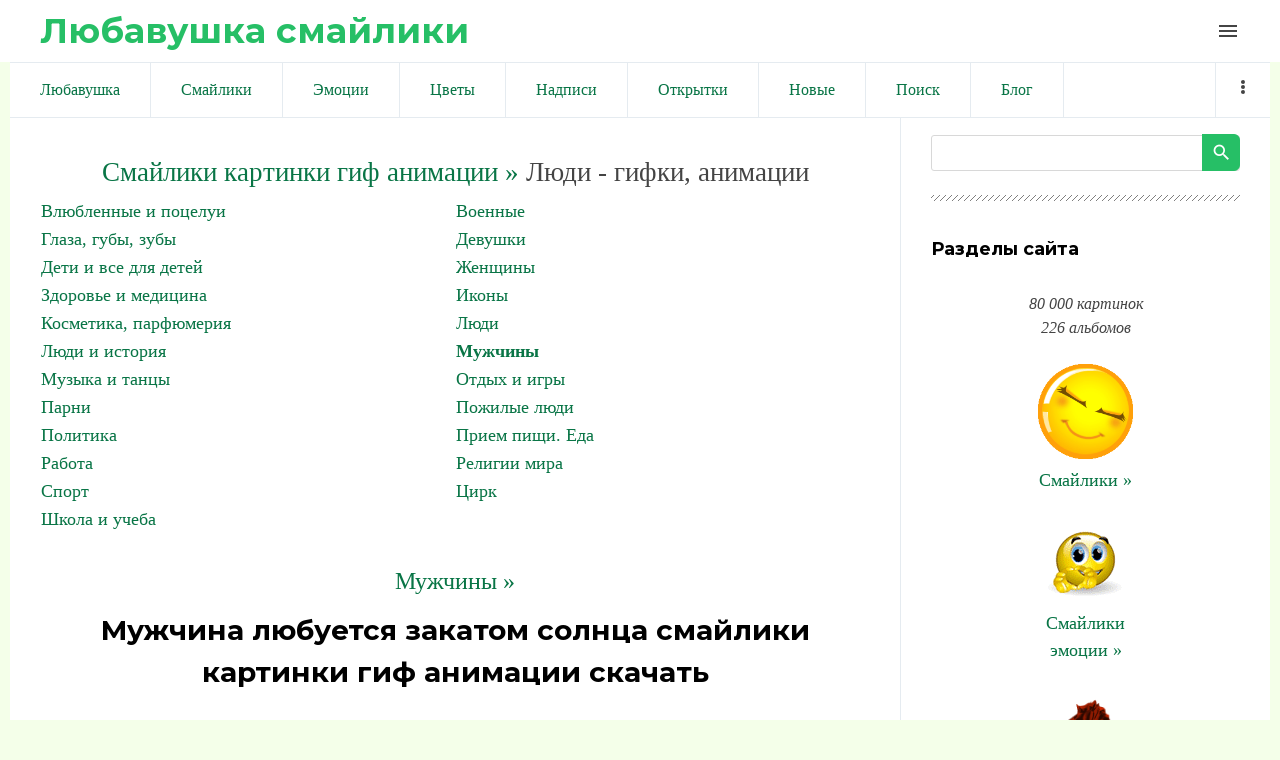

--- FILE ---
content_type: text/html; charset=UTF-8
request_url: https://liubavyshka.ru/photo/1/muzhchiny/muzhchina_ljubuetsja_zakatom_solnca/122-0-29243
body_size: 10682
content:
<!DOCTYPE html>
<html id="root">
<head>
<meta charset="utf-8">
 
 
 <title>Смайлики картинки гиф анимации: Мужчина любуется закатом солнца скачать</title>
 
 
 <meta name="viewport" content="width=device-width, initial-scale=1.0, maximum-scale=1.0, user-scalable=no"/>
 <link href="https://fonts.googleapis.com/css?family=Material+Icons|Montserrat:400,700|Roboto+Condensed:300,400,700&amp;subset=cyrillic,cyrillic-ext"
 rel="stylesheet">
 
 <link type="text/css" rel="StyleSheet" href="/.s/src/shop.css"/>
 <style>
 @font-face {
 font-family: "FontAwesome";
 font-style: normal;
 font-weight: normal;
 src: url("/.s/src/font/fontawesome-webfont.eot?#iefix&v=4.3.0") format("embedded-opentype"), url("/.s/src/font/fontawesome-webfont.woff2?v=4.3.0") format("woff2"), url("/.s/src/font/fontawesome-webfont.woff?v=4.3.0") format("woff"), url("/.s/src/font/fontawesome-webfont.ttf?v=4.3.0") format("truetype"), url("/.s/src/font/fontawesome-webfont.svg?v=4.3.0#fontawesomeregular") format("svg");
 }
 </style>
 
 <link type="text/css" rel="stylesheet" href="/_st/my.css" />
 
 

	<link rel="stylesheet" href="/.s/src/base.min.css" />
	<link rel="stylesheet" href="/.s/src/layer7.min.css" />

	<script src="/.s/src/jquery-1.12.4.min.js"></script>
	
	<script src="/.s/src/uwnd.min.js"></script>
	<link rel="stylesheet" href="/.s/src/ulightbox/ulightbox.min.css" />
	<link rel="stylesheet" href="/.s/src/photo.css" />
	<link rel="stylesheet" href="/.s/src/photopage.min.css" />
	<script src="/.s/src/ulightbox/ulightbox.min.js"></script>
	<script src="/.s/src/photopage.min.js"></script>
	<script>
/* --- UCOZ-JS-DATA --- */
window.uCoz = {"uLightboxType":1,"ssid":"432657247705113667744","sign":{"5255":"Помощник","7287":"Перейти на страницу с фотографией.","5458":"Следующий","7251":"Запрошенный контент не может быть загружен. Пожалуйста, попробуйте позже.","7253":"Начать слайд-шоу","7252":"Предыдущий","7254":"Изменить размер","3125":"Закрыть"},"country":"US","language":"ru","layerType":7,"site":{"host":"liubavyshka.my1.ru","domain":"liubavyshka.ru","id":"5liubavyshka"},"module":"photo"};
/* --- UCOZ-JS-CODE --- */

		function eRateEntry(select, id, a = 65, mod = 'photo', mark = +select.value, path = '', ajax, soc) {
			if (mod == 'shop') { path = `/${ id }/edit`; ajax = 2; }
			( !!select ? confirm(select.selectedOptions[0].textContent.trim() + '?') : true )
			&& _uPostForm('', { type:'POST', url:'/' + mod + path, data:{ a, id, mark, mod, ajax, ...soc } });
		}
function loginPopupForm(params = {}) { new _uWnd('LF', ' ', -250, -100, { closeonesc:1, resize:1 }, { url:'/index/40' + (params.urlParams ? '?'+params.urlParams : '') }) }
/* --- UCOZ-JS-END --- */
</script>

	<style>.UhideBlock{display:none; }</style>
	<script type="text/javascript">new Image().src = "//counter.yadro.ru/hit;noadsru?r"+escape(document.referrer)+(screen&&";s"+screen.width+"*"+screen.height+"*"+(screen.colorDepth||screen.pixelDepth))+";u"+escape(document.URL)+";"+Date.now();</script>
</head>
<body class="main-page entry">

<!--U1AHEADER1Z--><header> 

<link rel="apple-touch-icon" sizes="180x180" href="/apple-touch-icon.png">
<link rel="icon" type="image/png" sizes="32x32" href="/favicon-32x32.png">
<link rel="icon" type="image/png" sizes="16x16" href="/favicon-16x16.png">
<link rel="manifest" href="/site.webmanifest">
<meta name="msapplication-TileColor" content="#da532c">
<meta name="theme-color" content="#ffffff">


 <div class="wrapper">
 <div id="header">
 <div id="site-logo">
 <a href="https://liubavyshka.ru/"><!-- <logo> -->Любавушка смайлики<!-- </logo> --></a>
 </div>

 <div class="material-icons i_menu">menu</div>
 </div>
 </div>
 </div>
</header>



<div class="wrapper">
<div class="head-menu">
 
 
<!-- Yandex.RTB -->
<script>window.yaContextCb=window.yaContextCb||[]</script>
<script src="https://yandex.ru/ads/system/context.js" async></script>
 
<!-- Yandex.RTB R-A-17532084-2 -->
<script>
window.yaContextCb.push(() => {
 Ya.Context.AdvManager.render({
 "blockId": "R-A-17532084-2",
 "type": "fullscreen",
 "platform": "touch"
 })
})
</script>
 
<!-- Yandex.RTB R-A-17532084-3 -->
<script>
window.yaContextCb.push(() => {
 Ya.Context.AdvManager.render({
 "blockId": "R-A-17532084-3",
 "type": "fullscreen",
 "platform": "desktop"
 })
})
</script>
 
<!-- Yandex.RTB R-A-17532084-4 -->
<script>
window.yaContextCb.push(() => {
 Ya.Context.AdvManager.render({
 "blockId": "R-A-17532084-4",
 "type": "topAd"
 })
})
</script>
 
<!-- Yandex.RTB R-A-17532084-5 -->
<script>
window.yaContextCb.push(() => {
 Ya.Context.AdvManager.render({
 "blockId": "R-A-17532084-5",
 "type": "floorAd",
 "platform": "desktop"
 })
})
</script>
 
 


<script async src="//pagead2.googlesyndication.com/pagead/js/adsbygoogle.js"></script>
<script>
 (adsbygoogle = window.adsbygoogle || []).push({
 google_ad_client: "ca-pub-6386168867807423",
 enable_page_level_ads: true
 });
</script>
 

 
 
 <nav>
 <div id="catmenu">
 <!-- <sblock_nmenu> -->
<!-- <bc> --><div id="uNMenuDiv1" class="uMenuV"><ul class="uMenuRoot">
<li><a  href="/" ><span>Любавушка</span></a></li>
<li><a  href="/photo/88" ><span>Смайлики</span></a></li>
<li><a  href="/photo/78" ><span>Эмоции</span></a></li>
<li><a  href="/photo/110" ><span>Цветы</span></a></li>
<li><a  href="/photo/113" ><span>Надписи</span></a></li>
<li><a  href="/photo/225" ><span>Открытки</span></a></li>
<li><a  href="/photo/0-1-0-16-1" ><span>Новые</span></a></li>
<li><a  href="/search/смайлик" ><span>Поиск</span></a></li>
<li><a  href="/blog" ><span>Блог</span></a></li>
<li><a  href="/index/0-3" ><span>Обратная связь</span></a></li>
<li><a  href="/photo/18" ><span>Животные</span></a></li>
<li><a  href="/photo/22" ><span>Люди</span></a></li>
<li><a  href="/photo/16" ><span>Природа</span></a></li>
<li><a  href="/photo/45" ><span>Праздники</span></a></li>
<li><a  href="/photo/56" ><span>Предметы</span></a></li>
<li><a  href="/photo/67" ><span>Фантастика</span></a></li>
<li><a  href="/photo/170" ><span>Мультики</span></a></li></ul></div><!-- </bc> -->
<!-- </sblock_nmenu> -->
 <div class="clr"></div>
 </div>
 </nav>
 </div>
</div><!--/U1AHEADER1Z-->

<div class="main-wrapper wrapper">
 <div id="casing">
 
 <!-- <middle> -->
 <div id="content"
 >
 <section class="module-photo"><!-- <body> -->
 
<!-- informer 
<div align="center" class="picture100">
<script type="text/javascript" src="//files1111.my1.ru/informer/11"></script>
</div>
 informer --> 
 
 
<!-- Yandex.RTB R-A-17532084-1 -->
<div id="yandex_rtb_R-A-17532084-1"></div>
<script>
window.yaContextCb.push(() => {
 Ya.Context.AdvManager.render({
 "blockId": "R-A-17532084-1",
 "renderTo": "yandex_rtb_R-A-17532084-1"
 })
})
</script>
 
 
<!--<div align=center><script async src="//pagead2.googlesyndication.com/pagead/js/adsbygoogle.js"></script>
 NetBoard 
<ins class="adsbygoogle"
 style="display:inline-block;width:580px;height:400px"
 data-ad-client="ca-pub-6386168867807423"
 data-ad-slot="6056165881"></ins>
<script>
(adsbygoogle = window.adsbygoogle || []).push({});
</script></div>-->
 
<div class="breadcrumbs-wrapper"></div><hr />
<div id="u-photos"><div class="uphoto-entry">
 

 
 

<div align=center style="font-size:20pt"><a style="font-size:20pt" href="https://liubavyshka.ru/"><!--<s5176>-->Смайлики картинки гиф анимации<!--</s>--> &raquo;</a> Люди - гифки, анимации</div>
<table border="0" cellspacing="1" cellpadding="0" width="100%" class="catsTable"><tr>
					<td style="width:50%" class="catsTd" valign="top" id="cid207">
						<a href="/photo/1/vljublennye_i_pocelui/207" class="catName">Влюбленные и поцелуи</a>  
					</td>
					<td style="width:50%" class="catsTd" valign="top" id="cid141">
						<a href="/photo/1/voennye/141" class="catName">Военные</a>  
					</td></tr><tr>
					<td style="width:50%" class="catsTd" valign="top" id="cid137">
						<a href="/photo/1/glaza_guby_zuby/137" class="catName">Глаза, губы, зубы</a>  
					</td>
					<td style="width:50%" class="catsTd" valign="top" id="cid161">
						<a href="/photo/1/devushki/161" class="catName">Девушки</a>  
					</td></tr><tr>
					<td style="width:50%" class="catsTd" valign="top" id="cid27">
						<a href="/photo/1/1/27" class="catName">Дети и все для детей</a>  
					</td>
					<td style="width:50%" class="catsTd" valign="top" id="cid121">
						<a href="/photo/1/zhenshhiny/121" class="catName">Женщины</a>  
					</td></tr><tr>
					<td style="width:50%" class="catsTd" valign="top" id="cid28">
						<a href="/photo/1/zdorove_i_medicina/28" class="catName">Здоровье и медицина</a>  
					</td>
					<td style="width:50%" class="catsTd" valign="top" id="cid219">
						<a href="/photo/1/ikony/219" class="catName">Иконы</a>  
					</td></tr><tr>
					<td style="width:50%" class="catsTd" valign="top" id="cid205">
						<a href="/photo/1/1/205" class="catName">Косметика, парфюмерия</a>  
					</td>
					<td style="width:50%" class="catsTd" valign="top" id="cid25">
						<a href="/photo/1/ljudi/25" class="catName">Люди</a>  
					</td></tr><tr>
					<td style="width:50%" class="catsTd" valign="top" id="cid93">
						<a href="/photo/1/ljudi_i_istorija/93" class="catName">Люди и история</a>  
					</td>
					<td style="width:50%" class="catsTd" valign="top" id="cid122">
						<a href="/photo/1/muzhchiny/122" class="catNameActive">Мужчины</a>  
					</td></tr><tr>
					<td style="width:50%" class="catsTd" valign="top" id="cid24">
						<a href="/photo/1/muzyka_i_tancy/24" class="catName">Музыка и танцы</a>  
					</td>
					<td style="width:50%" class="catsTd" valign="top" id="cid142">
						<a href="/photo/1/otdykh_i_igry/142" class="catName">Отдых и игры</a>  
					</td></tr><tr>
					<td style="width:50%" class="catsTd" valign="top" id="cid162">
						<a href="/photo/1/parni/162" class="catName">Парни</a>  
					</td>
					<td style="width:50%" class="catsTd" valign="top" id="cid216">
						<a href="/photo/1/pozhilye_ljudi/216" class="catName">Пожилые люди</a>  
					</td></tr><tr>
					<td style="width:50%" class="catsTd" valign="top" id="cid195">
						<a href="/photo/1/1/195" class="catName">Политика</a>  
					</td>
					<td style="width:50%" class="catsTd" valign="top" id="cid26">
						<a href="/photo/1/priem_pishhi_eda/26" class="catName">Прием пищи. Еда</a>  
					</td></tr><tr>
					<td style="width:50%" class="catsTd" valign="top" id="cid217">
						<a href="/photo/1/rabota/217" class="catName">Работа</a>  
					</td>
					<td style="width:50%" class="catsTd" valign="top" id="cid218">
						<a href="/photo/1/religii_mira/218" class="catName">Религии мира</a>  
					</td></tr><tr>
					<td style="width:50%" class="catsTd" valign="top" id="cid123">
						<a href="/photo/1/sport/123" class="catName">Спорт</a>  
					</td>
					<td style="width:50%" class="catsTd" valign="top" id="cid143">
						<a href="/photo/1/cirk/143" class="catName">Цирк</a>  
					</td></tr><tr>
					<td style="width:50%" class="catsTd" valign="top" id="cid144">
						<a href="/photo/1/shkola_i_ucheba/144" class="catName">Школа и учеба</a>  
					</td></tr></table><br>


 
 
 
 
<div align="center"><a style="font-size:18pt" title="Смайлики картинки гиф анимации: Мужчины" href="/photo/1/muzhchiny/122">Мужчины &raquo;</a></div>
 
 
<meta property="og:image" content="/_ph/122/2/160145660.jpg?1768808824" /><meta property="og:title" content="Мужчина любуется закатом солнца" /><meta property="og:description" content="Мужчина любуется закатом солнца" />
<meta name="keywords" content="Смайлики, картинки, гиф, анимации">
<meta name="description" content="Мужчина любуется закатом солнца. смайлики картинки гиф анимации скачать">
<!-- H1 --><h1 class="photo-etitle">Мужчина любуется закатом солнца смайлики картинки гиф анимации скачать</h1>
 
 


<!--<div align=center>
 
<script async src="//pagead2.googlesyndication.com/pagead/js/adsbygoogle.js"></script>

<ins class="adsbygoogle"
 style="display:inline-block;width:336px;height:280px"
 data-ad-client="ca-pub-6386168867807423"
 data-ad-slot="5831077087"></ins>
<script>
(adsbygoogle = window.adsbygoogle || []).push({});
</script> 
 
</div>-->
 
 
 
<br><div align="center">
<table style="text-align:center;">Мужчина любуется закатом солнца<br>
Для публикации скопируйте текст ниже.<br>
Viber, WhatsApp, Telegram... ВКонтакте, Facebook...<br>
<tr style="text-align:center;"><td>
 
Или кнопкой:

<script type="text/javascript">(function(w,doc) {
if (!w.__utlWdgt ) {
 w.__utlWdgt = true;
 var d = doc, s = d.createElement('script'), g = 'getElementsByTagName';
 s.type = 'text/javascript'; s.charset='UTF-8'; s.async = true;
 s.src = ('https:' == w.location.protocol ? 'https' : 'http') + '://w.uptolike.com/widgets/v1/uptolike.js';
 var h=d[g]('body')[0];
 h.appendChild(s);
}})(window,document);
</script>
<div data-mobile-view="true" data-share-size="20" data-like-text-enable="false" data-background-alpha="0.0" data-pid="1834508" data-mode="share" data-background-color="#ffffff" data-hover-effect="scale" data-share-shape="round" data-share-counter-size="12" data-icon-color="#ffffff" data-mobile-sn-ids="vb.tm.wh.fb.vk." data-text-color="#000000" data-buttons-color="#FFFFFF" data-counter-background-color="#ffffff" data-share-counter-type="disable" data-orientation="horizontal" data-following-enable="false" data-sn-ids="vk.fb.wh.tm.vb." data-preview-mobile="false" data-selection-enable="false" data-exclude-show-more="false" data-share-style="1" data-counter-background-alpha="1.0" data-top-button="true" class="uptolike-buttons" ></div>

</td><td>
<script>
function copyToClipboard() {
 var copytext = document.createElement('input')
 copytext.value = 'https://liubavyshka.my1.ru/_ph/122/2/160145660.jpg?1768808824'
 document.body.appendChild(copytext)
 copytext.select()
 document.execCommand('copy')
 document.body.removeChild(copytext)
}
</script> 
<button onClick="copyToClipboard()">Копировать</button><br>
 
<textarea onfocus="this.select()" rows="1">
https://liubavyshka.my1.ru/_ph/122/2/160145660.jpg?1768808824
</textarea>
</td></tr>
<tr style="text-align:center;"><td>
Для блогов и сайтов<br><img width=25 src=/logo/blogger.png alt="blogger"><img width=25 src=/logo/wordpress.png alt="wordpress"> 
</td><td>
Для форумов и чатов<br><img width=25 src=/logo/my-topic.png alt="forum"><img width=25 src=/logo/talk-male.png alt="talk"> 
</td></tr>
<tr style="text-align:center;"><td>
<script>
function copyToClipboard1() {
 var copytext = document.createElement('input')
 copytext.value = '<a title="Мужчина любуется закатом солнца смайлики картинки гиф анимации скачать" target=_blank href=https://liubavyshka.ru/photo/1/muzhchiny/122><img alt="Мужчина любуется закатом солнца смайлики картинки гиф анимации скачать" src=https://liubavyshka.my1.ru/_ph/122/2/160145660.jpg?1768808824></a>'
 document.body.appendChild(copytext)
 copytext.select()
 document.execCommand('copy')
 document.body.removeChild(copytext)
}
</script> 
<button onClick="copyToClipboard1()">Копировать</button><br>
<textarea onfocus="this.select()" rows="1">
&lt;a title="Мужчина любуется закатом солнца смайлики картинки гиф анимации скачать" target=_blank href=https://liubavyshka.ru/photo/1/muzhchiny/122&gt;&lt;img alt="Мужчина любуется закатом солнца смайлики картинки гиф анимации скачать" src=https://liubavyshka.my1.ru/_ph/122/2/160145660.jpg?1768808824&gt;&lt;/a&gt; 
</textarea>
</td><td>
<script>
function copyToClipboard2() {
 var copytext = document.createElement('input')
 copytext.value = '[url=https://liubavyshka.ru/photo/1/muzhchiny/122][img]https://liubavyshka.my1.ru/_ph/122/2/160145660.jpg?1768808824[/img][/url]'
 document.body.appendChild(copytext)
 copytext.select()
 document.execCommand('copy')
 document.body.removeChild(copytext)
}
</script> 
<button onClick="copyToClipboard2()">Копировать</button><br>
<textarea onfocus="this.select()" rows="1">
[url=https://liubavyshka.ru/photo/1/muzhchiny/122][img]https://liubavyshka.my1.ru/_ph/122/2/160145660.jpg?1768808824[/img][/url]
</textarea>
</td></tr></table></div>
 

 


<!-- <div align=center>
 
<script async src="//pagead2.googlesyndication.com/pagead/js/adsbygoogle.js"></script>

<ins class="adsbygoogle"
 style="display:inline-block;width:450px;height:250px"
 data-ad-client="ca-pub-6386168867807423"
 data-ad-slot="1260542091"></ins>
<script>
(adsbygoogle = window.adsbygoogle || []).push({});
</script>

</div> -->


<br>
<hr>
<div align="center"><!-- PHOTO -->

<img src=/_ph/122/2/160145660.jpg?1768808824 title="Мужчина любуется закатом солнца" alt="Мужчина любуется закатом солнца"> 
</div><!-- PHOTO -->
<hr>

 
 

 
<!--<div align="center"><script async src="//pagead2.googlesyndication.com/pagead/js/adsbygoogle.js"></script>
 
<ins class="adsbygoogle"
 style="display:inline-block;width:728px;height:90px"
 data-ad-client="ca-pub-6386168867807423"
 data-ad-slot="5910383344"></ins>
<script>
(adsbygoogle = window.adsbygoogle || []).push({});
</script></div>-->
 
<div align="center"><p><a title="Смайлики картинки гиф анимации: Мужчины" href="/photo/1/muzhchiny/122"><button style="font-size:20pt">Мужчины &raquo;</button></a></p>

 

 
<!-- button -->
<div align="center"><table style="text-align:center;">
<tr style="text-align:center;"><td>
<a href="/_ph/122/2/160145660.jpg?1768808824" download><button>↓ Скачать</button> </a> 
</td><td>
<!-- 0.0 0.0 0.0 -->

<script type="text/javascript"> 
 likePlus = function (c, d, f, g) { 
 if (!f) f = location.pathname.match(/[^\\\/]+/i) + ''; 
 if (!f) return false; 
 var h = $('#rate_' + d); 
 c += 1;
 g = $.extend({ 
 'before': function (a) { 
 }, 
 'after-success': function (a, b) { 
 document.getElementById('frs2' + d).innerText++ 
 a.html(b).addClass(b > 0 ? 'positiveRate' : (b == 0 ? 'nullRate' : 'negativeRate')); 
 }, 
 'after-error': function (a) { 
 try {eval(a)} catch (e) {} 
 } 
 }, g || {}); 
 g.before(h); 
 $.post('/' + f + '/', {'a': '65', 'id': d, 'mark': c, 'mod': f, 'ajax': '2'}, function (a) {
 a = $('cmd:first', a).text(); 
 var b = a.match(/Рейтинг:\s*([\d.]+)\/(\d+)/i); 
 if (!b) return g['after-error'](a); 
 b = Math.round(b[1] * b[2]) - 2 * b[2]; 
 g['after-success'](h, b) 
 _uWnd.alert('Спасибо за Вашу оценку!','Спасибо!',{w:170,h:60,t:30000});
 }) 
 } 
 function getClass(nameid, nameclass) { 
 document.getElementById(nameid).className=nameclass 
 } 
</script>
<div onclick="likePlus(0,29243,'photo');return false" style="cursor:pointer;height:16px;">

<button id="frs229243">✔ Нравится</button> 
</div><br>
<!-- 0.0 0.0 0.0 -->
<!--</td><td>
 
<a title="Смайлики картинки гиф анимации: Мужчины" href="/photo/1/muzhchiny/122"><button>Ещё »</button> </a>-->
</td></tr></table></div>

 

<div class="photo-slider u-center"><style type="text/css">
		#phtOtherThumbs {margin-bottom: 10px;}
		#phtOtherThumbs td {font-size: 0;}
		#oldPhotos {position: relative;overflow: hidden;}
		#leftSwch {display:block;width:22px;height:46px;background: transparent url('/.s/img/photopage/photo-arrows.png') no-repeat;}
		#rightSwch {display:block;width:22px;height:46px;background: transparent url('/.s/img/photopage/photo-arrows.png') no-repeat -22px 0;}
		#leftSwch:hover, #rightSwch:hover {opacity: .8;filter: alpha(opacity=80);}
		#phtOtherThumbs img {vertical-align: middle;}
		.photoActiveA img {}
		.otherPhotoA img {opacity: 0.5; filter: alpha(opacity=50);-webkit-transition: opacity .2s .1s ease;transition: opacity .2s .1s ease;}
		.otherPhotoA:hover img {opacity: 1; filter: alpha(opacity=100);}
		#phtOtherThumbs .ph-wrap {display: inline-block;vertical-align: middle;background: url(/.s/img/photopage/opacity02.png);}
		.animate-wrap {position: relative;left: 0;}
		.animate-wrap .ph-wrap {margin: 0 3px;}
		#phtOtherThumbs .ph-wrap, #phtOtherThumbs .ph-tc {/*width: 300px;height: 300px;*/width: auto;}
		.animate-wrap a {display: inline-block;width:  20.0%;*width: 20.0%;*zoom: 1;position: relative;}
		#phtOtherThumbs .ph-wrap {background: none;display: block;}
		.animate-wrap img {width: 100%;}
	</style>

	<script>
	$(function( ) {
		if ( typeof($('#leftSwch').attr('onclick')) === 'function' ) {
			$('#leftSwch').click($('#leftSwch').attr('onclick'));
			$('#rightSwch').click($('#rightSwch').attr('onclick'));
		} else {
			$('#leftSwch').click(new Function($('#leftSwch').attr('onclick')));
			$('#rightSwch').click(new Function($('#rightSwch').attr('onclick')));
		}
		$('#leftSwch').removeAttr('onclick');
		$('#rightSwch').removeAttr('onclick');
	});

	function doPhtSwitch(n,f,p,d ) {
		if ( !f){f=0;}
		$('#leftSwch').off('click');
		$('#rightSwch').off('click');
		var url = '/photo/122-0-0-10-'+n+'-'+f+'-'+p;
		$.ajax({
			url: url,
			dataType: 'xml',
			success: function( response ) {
				try {
					var photosList = [];
					photosList['images'] = [];
					$($('cmd', response).eq(0).text()).find('a').each(function( ) {
						if ( $(this).hasClass('leftSwitcher') ) {
							photosList['left'] = $(this).attr('onclick');
						} else if ( $(this).hasClass('rightSwitcher') ) {
							photosList['right'] = $(this).attr('onclick');
						} else {photosList['images'].push(this);}
					});
					photosListCallback.call(photosList, photosList, d);
				} catch(exception ) {
					throw new TypeError( "getPhotosList: server response does not seems to be a valid uCoz XML-RPC code: " . response );
				}
			}
		});
	}

	function photosListCallback(photosList, direction ) {
		var dirSign;
		var imgWrapper = $('#oldPhotos'); // CHANGE this if structure of nearest images changes!
		var width = imgWrapper.width();
		imgWrapper.width(width);
		imgWrapper = imgWrapper.find(' > span');
		newImg = $('<span/>', {
			id: 'newImgs'
		});
		$.each(photosList['images'], function( ) {
			newImg.append(this);
		});
		if ( direction == 'right' ) {
			dirSign = '-';
			imgWrapper.append(newImg);
		} else {
			dirSign = '+';
			imgWrapper.prepend(newImg).css('left', '-' + width + 'px');
		}
		newImg.find('a').eq(0).unwrap();
		imgWrapper.animate({left: dirSign + '=' + width + 'px'}, 400, function( ) {
			var oldDelete = imgWrapper.find('a');
			if ( direction == 'right') {oldDelete = oldDelete.slice(0, 5);}
			else {oldDelete = oldDelete.slice(-5);}
			oldDelete.remove();
			imgWrapper.css('left', 0);
			try {
				if ( typeof(photosList['left']) === 'function' ) {
					$('#leftSwch').click(photosList['left']);
					$('#rightSwch').click(photosList['right']);
				} else {
					$('#leftSwch').click(new Function(photosList['left']));
					$('#rightSwch').click(new Function(photosList['right']));
				}
			} catch(exception ) {
				if ( console && console.log ) console.log('Something went wrong: ', exception);
			}
		});
	}
	</script>
	<div id="phtOtherThumbs" class="phtThumbs"><table border="0" cellpadding="0" cellspacing="0"><tr><td><a id="leftSwch" class="leftSwitcher" href="javascript:;" rel="nofollow" onclick="doPhtSwitch('480','1','29243', 'left');"></a></td><td align="center" style="white-space: nowrap;"><div id="oldPhotos"><span class="animate-wrap"><a class="otherPhotoA" href="https://liubavyshka.ru/photo/1/muzhchiny/muzhchina_idushhij_po_pribrezhnoj_morskoj_vode_na_fone_neba_s/122-0-29244"><span class="ph-wrap"><span class="ph-tc"><img   border="0"  class="otherPhoto" src="/_ph/122/1/732972637.jpg?1768808824" /></span></span></a> <a class="photoActiveA" href="https://liubavyshka.ru/photo/1/muzhchiny/muzhchina_ljubuetsja_zakatom_solnca/122-0-29243"><span class="ph-wrap"><span class="ph-tc"><img   border="0"  class="photoActive" src="/_ph/122/1/160145660.jpg?1768808824" /></span></span></a> <a class="otherPhotoA" href="https://liubavyshka.ru/photo/1/muzhchiny/silueht_muzhchiny/122-0-29240"><span class="ph-wrap"><span class="ph-tc"><img   border="0"  class="otherPhoto" src="/_ph/122/1/709355864.jpg?1768808824" /></span></span></a> <a class="otherPhotoA" href="https://liubavyshka.ru/photo/1/muzhchiny/muzhchina_39_rock_39_n_39_roll_39/122-0-29239"><span class="ph-wrap"><span class="ph-tc"><img   border="0"  class="otherPhoto" src="/_ph/122/1/805171249.jpg?1768808824" /></span></span></a> <a class="otherPhotoA" href="https://liubavyshka.ru/photo/1/muzhchiny/muzhchina_derzhit_solnce_v_rukakh/122-0-29238"><span class="ph-wrap"><span class="ph-tc"><img   border="0"  class="otherPhoto" src="/_ph/122/1/289496779.jpg?1768808824" /></span></span></a> </span></div></td><td><a href="javascript:;" rel="nofollow" id="rightSwch" class="rightSwitcher" onclick="doPhtSwitch('484','2','29243', 'right');"></a></td></tr></table></div></div>
<div align="center"><a class="photoOtherLink" href="https://liubavyshka.ru/photo/1/muzhchiny/muzhchina_idushhij_po_pribrezhnoj_morskoj_vode_na_fone_neba_s/122-0-29244"><span id="prevPh">&laquo; Предыдущая</span></a>&nbsp; | <a class="photoOtherLink" href="https://liubavyshka.ru/photo/1/muzhchiny/muzhchina_s_fotoapparatom/122-0-29248">477</a>  <a class="photoOtherLink" href="https://liubavyshka.ru/photo/1/muzhchiny/muzhchina_s_rogami/122-0-29247">478</a>  <a class="photoOtherLink" href="https://liubavyshka.ru/photo/1/muzhchiny/muzhchina_idet_po_doroge_cherez_les_kotoruju_osveshhajut_solnech/122-0-29246">479</a>  <a class="photoOtherLink" href="https://liubavyshka.ru/photo/1/muzhchiny/muzhchina_dumaet/122-0-29245">480</a>  <a class="photoOtherLink" href="https://liubavyshka.ru/photo/1/muzhchiny/muzhchina_idushhij_po_pribrezhnoj_morskoj_vode_na_fone_neba_s/122-0-29244">481</a>  [<b>482</b>]  <a class="photoOtherLink" href="https://liubavyshka.ru/photo/1/muzhchiny/silueht_muzhchiny/122-0-29240">483</a>  <a class="photoOtherLink" href="https://liubavyshka.ru/photo/1/muzhchiny/muzhchina_39_rock_39_n_39_roll_39/122-0-29239">484</a>  <a class="photoOtherLink" href="https://liubavyshka.ru/photo/1/muzhchiny/muzhchina_derzhit_solnce_v_rukakh/122-0-29238">485</a>  <a class="photoOtherLink" href="https://liubavyshka.ru/photo/1/muzhchiny/angely_byvajut_raznye_paren_stoit_v_temnote_s_neonovymi/122-0-29237">486</a>  <a class="photoOtherLink" href="https://liubavyshka.ru/photo/1/muzhchiny/dva_telefona_lezhat_rjadom_na_ikh_zastavke_chelovechek_muzhchin/122-0-29235">487</a> |&nbsp; <a class="photoOtherLink" href="https://liubavyshka.ru/photo/1/muzhchiny/silueht_muzhchiny/122-0-29240"><span id="nextPh">Следующая &raquo;</span></a></div>
 
 
 <div align="center"><p><i>
 <a href="https://liubavyshka.ru/"><!--<s5176>-->Смайлики картинки гиф анимации<!--</s>--></a> &raquo; <b><a title="Смайлики картинки гиф анимации: Мужчины" href="/photo/1/muzhchiny/122">Мужчины</a></b> &raquo; 

 Мужчина любуется закатом солнца смайлики картинки гиф анимации скачать.  
 
 Размер: 150x150 / 15.3Kb. Альбом: Мужчины. Добавлен: 23.09.2013. Просмотров: 3704. 
 
 Теги: <noindex><a href="/search/%D0%B7%D0%B0%D0%BA%D0%B0%D1%82%D0%BE%D0%BC/" rel="nofollow" class="eTag">закатом</a>, <a href="/search/%D0%BC%D1%83%D0%B6%D1%87%D0%B8%D0%BD%D0%B0/" rel="nofollow" class="eTag">мужчина</a>, <a href="/search/%D0%BB%D1%8E%D0%B1%D1%83%D0%B5%D1%82%D1%81%D1%8F/" rel="nofollow" class="eTag">любуется</a>, <a href="/search/%D1%81%D0%BE%D0%BB%D0%BD%D1%86%D0%B0/" rel="nofollow" class="eTag">солнца</a>, <a href="/search/liubavyshka/" rel="nofollow" class="eTag">liubavyshka</a></noindex></i></div></p></div>
 

 
 
 
<div align="center">
<script async src="//pagead2.googlesyndication.com/pagead/js/adsbygoogle.js"></script>
<ins class="adsbygoogle"
 style="display:block"
 data-ad-format="autorelaxed"
 data-ad-client="ca-pub-6386168867807423"
 data-ad-slot="4537584342"></ins>
<script>
 (adsbygoogle = window.adsbygoogle || []).push({});
</script>
</div>
 
 


 

 
<!--<hr class="eBlock" /> -->
 
 
<script type="text/javascript" src="//liubavyshka.ru/informer/1"></script>


<div align="center"><ul class="uRelatedEntries"><li class="uRelatedEntry"><a href="/photo/1/1/para_ljubuetsja_zakatom_solnca/197-0-44551">Пара любуется закатом солнца</a></li><li class="uRelatedEntry"><a href="/photo/1/1/para_vljubljonnykh_ljubuetsja_zakatom_solnca/197-0-44546">Пара влюблённых любуется закатом солнца</a></li><li class="uRelatedEntry"><a href="/photo/1/rusalki/rusalka_ljubuetsja_zakatom/91-0-36340">Русалка любуется закатом</a></li><li class="uRelatedEntry"><a href="/photo/1/1/kot_ljubuetsja_zakatom/19-0-30352">Кот любуется закатом</a></li><li class="uRelatedEntry"><a href="/photo/1/muzhchiny/zhenshhina_i_muzhchina_ruka_ob_ruku_na_fone_solnca/122-0-29206">Женщина и мужчина рука об руку на фоне солнца</a></li><li class="uRelatedEntry"><a href="/photo/1/1/net_pokrutil_golovoj_muzhchina/127-0-75537">Нет, покрутил головой мужчина</a></li><li class="uRelatedEntry"><a href="/photo/1/1/bliki_solnca_v_vode/209-0-75382">Блики солнца в воде</a></li><li class="uRelatedEntry"><a href="/photo/1/1/7-0-74987">Лучи солнца в лесу</a></li><li class="uRelatedEntry"><a href="/photo/1/ogon_i_voda/smerch_i_muzhchina/42-0-74924">Смерч и мужчина</a></li></ul></div>
<br><div align="center"><a href="https://liubavyshka.ru/"><button>Смайлики картинки гиф анимации »</button></a></div>
 
 
<!-- </body> --></section>
 </div>
 
 <aside>
 <div id="sidebar">
 
 
 <section class="sidebox srch">
 <div class="inner">
		<div class="searchForm">
			<form onsubmit="this.sfSbm.disabled=true" method="get" style="margin:0" action="/search/">
				<div align="center" class="schQuery">
					<input type="text" name="q" maxlength="30" size="20" class="queryField" />
				</div>
				<div align="center" class="schBtn">
					<input type="submit" class="searchSbmFl" name="sfSbm" value="Найти" />
				</div>
				<input type="hidden" name="t" value="0">
			</form>
		</div></div>
 </section>
 
 <!--U1CLEFTER1Z--><!-- <block1> -->
<div class="sidebox">
 <div class="sidetitle"><span><!-- <bt> --><!--<s5204>-->Разделы сайта<!--</s>--><!-- </bt> --></span></div>
 <div class="inner">
 <!-- <bc> --><!--<s1546>-->
 

<div class="picture50" align="center">
<br><i>80 000 картинок<br> 226 альбомов</i> <br><br>
<a href=/photo/88 ><img src=/_ph/4/2/357458179.gif><br>Смайлики &raquo</a><br>

<br>
<a href=/photo/78 ><img src=/_ph/87/2/4134918.gif><br>Смайлики<br>эмоции &raquo</a><br>

<br>
<a href=/photo/110 ><img src=/_ph/2/2/524234702.gif><br>Анимации<br>цветы и сердечки &raquo</a><br>

<br>
<a href=/photo/113 ><img src=/_ph/114/2/569128399.gif><br>Надписи &raquo</a><br>

<br>
<a href=/photo/18 ><img src=/_ph/168/2/59468383.gif><br>Животные &raquo</a><br>

<br>
<a href=/photo/22 ><img src=/_ph/27/2/975697708.gif><br>Люди &raquo</a><br>

<br>
<a href=/photo/16 ><img src=/_ph/17/2/446979366.gif><br>Природа &raquo</a><br>

<br>
<a href=/photo/67 ><img src=/_ph/76/2/559024277.gif><br>Фантастика &raquo</a><br>

<br>
<a href=/photo/56 ><img src=/_ph/101/2/616843932.gif><br>Предметы &raquo</a><br>

<br>
<a href=/photo/45 ><img src=/_ph/54/2/239501991.gif><br>Праздники &raquo</a>

<br><br>
<a href=/photo/170 ><img src=/_ph/77/2/334832144.jpg><br>Мультфильмы<br>аниме и фильмы &raquo</a>

<br><br>
<a href=/photo/225 ><img src=/_ph/247/2/877010457.gif><br>Открытки<br>на каждый день &raquo</a><br>
<br>
<a href=/photo/45 ><img src=/_ph/46/2/598174152.gif><br>Открытки к праздникам &raquo</a><br>
<br>

<b>
</b></u> 


 
 
 <!--</s>--><!-- </bc> -->
 </div>
 <div class="clr"></div>
 </div>
<!-- </block1> -->

<!-- <block6> -->

<div class="sidebox">
 <div class="sidetitle"><span><!-- <bt> --><!--<s5158>-->Регистрация<!--</s>--><!-- </bt> --></span></div>
 <div class="inner">
 <!-- <bc> -->
 
<div align="center"><table style="text-align:center;">
<tr style="text-align:center;"><td>
<a href="/index/1"><button>Войти</button></a> 
</td><td> 
 <td>
<a href="/index/3"><button>Присоединиться</button></a> 
</td></tr></table></div>
 
 <!-- </bc> -->
 </div>
 <div class="clr"></div>
 </div>

<!-- </block6> -->
 
 
 
<!-- <block3> -->
<div class="sidebox">
 <div class="sidetitle"><span><!-- <bt> --><!--<s5204>-->Рекомендуем<!--</s>--><!-- </bt> --></span></div>
 <div class="inner">
 <!-- <bc> --><!--<s1546>-->

<!-- informer -->
<div align="center" class="picture100">
<script type="text/javascript" src="//files1111.my1.ru/informer/11"></script>
</div>
<!-- informer --> 
 
 <!--</s>--><!-- </bc> -->
 </div>
 <div class="clr"></div>
 </div>
<!-- </block3> --><!--/U1CLEFTER1Z-->
 </div>
 </aside>
 
 <!-- </middle> -->
 <div class="clr"></div>
 
</div>
</div>

<!--U1BFOOTER1Z--><footer>
 <div id="footer">
 
<div align="center">
<script async src="//pagead2.googlesyndication.com/pagead/js/adsbygoogle.js"></script>
<ins class="adsbygoogle"
 style="display:block"
 data-ad-format="autorelaxed"
 data-ad-client="ca-pub-6386168867807423"
 data-ad-slot="3473039887"></ins>
<script>
 (adsbygoogle = window.adsbygoogle || []).push({});
</script>
</div> 
 
 <div class="wrapper">
 <div class="foot-l">
 
 <div><!-- <copy> -->Смайлики картинки гиф анимации скачать https://liubavyshka.ru/ © 2026<!-- </copy> --></div>
 <div>Новое: <a style="font-size:12pt" href="https://liubavyshka.ru/photo/1/1/otkrytki_vsemirnyj_den_molodezhi/10-0-93163"> Открытки. Вс... </a> |&nbsp<a style="font-size:12pt" href="https://liubavyshka.ru/photo/1/1/s_dnem_molodezhi_s_prazdnikom/10-0-93229"> С Днем молод... </a> |&nbsp<a style="font-size:12pt" href="https://liubavyshka.ru/photo/1/zdorove_i_medicina/20_aprelja_den_donora_rossii_sdaem_krov/28-0-96223"> 20 апреля. Д... </a> |&nbsp <a style="font-size:12pt" href="https://liubavyshka.ru/blog/-1-0-741"></a>&nbsp <!-- "' --><span class="pbsaSvmL">Хостинг от <a href="https://www.ucoz.ru/">uCoz</a></span></div>
 <div></div>
 </div>
 <div class="foot-r">
 
 <script type="text/javascript">
 var _gaq = _gaq || [];
 _gaq.push(['_setAccount', 'UA-40606420-1']);
 _gaq.push(['_trackPageview']);
 (function() {
 var ga = document.createElement('script'); ga.type = 'text/javascript'; ga.async = true;
 ga.src = ('https:' == document.location.protocol ? 'https://ssl' : 'http://www') + '.google-analytics.com/ga.js';
 var s = document.getElementsByTagName('script')[0]; s.parentNode.insertBefore(ga, s);
 })();
</script>
 
<!-- Yandex.Metrika informer --><!--<a href="/go?//metrika.yandex.ru/stat/?id=21104731&amp;from=informer" target="_blank" rel="nofollow">--><img src="//bs.yandex.ru/informer/21104731/2_1_FFFFFFFF_FFFFFFFF_0_uniques" style="width:80px; height:31px; border:0;" alt="Яндекс.Метрика" title="Яндекс.Метрика: данные за сегодня (уникальные посетители)" onclick="try{Ya.Metrika.informer({i:this,id:21104731,lang:'ru'});return false}catch(e){}"/></a><!-- /Yandex.Metrika informer --><!-- Yandex.Metrika counter --><script type="text/javascript">(function (d, w, c) { (w[c] = w[c] || []).push(function() { try { w.yaCounter21104731 = new Ya.Metrika({id:21104731, webvisor:true, clickmap:true, trackLinks:true, accurateTrackBounce:true}); } catch(e) { } }); var n = d.getElementsByTagName("script")[0], s = d.createElement("script"), f = function () { n.parentNode.insertBefore(s, n); }; s.type = "text/javascript"; s.async = true; s.src = (d.location.protocol == "https:" ? "https:" : "http:") + "//mc.yandex.ru/metrika/watch.js"; if (w.opera == "[object Opera]") { d.addEventListener("DOMContentLoaded", f, false); } else { f(); } })(document, window, "yandex_metrika_callbacks");</script><noscript><div><img src="//mc.yandex.ru/watch/21104731" style="position:absolute; left:-9999px;" alt="" /></div></noscript><!-- /Yandex.Metrika counter -->
 
 </div>
 <div class="clr"></div>
 </div>
 </div>
</footer>




<!-- 
<script type="text/javascript">(function(w,doc) {
if (!w.__utlWdgt ) {
 w.__utlWdgt = true;
 var d = doc, s = d.createElement('script'), g = 'getElementsByTagName';
 s.type = 'text/javascript'; s.charset='UTF-8'; s.async = true;
 s.src = ('https:' == w.location.protocol ? 'https' : 'http') + '://w.uptolike.com/widgets/v1/uptolike.js';
 var h=d[g]('body')[0];
 h.appendChild(s);
}})(window,document);
</script>
<div data-mobile-view="true" data-share-size="30" data-like-text-enable="false" data-background-alpha="0.0" data-pid="1834508" data-mode="share" data-background-color="#ffffff" data-hover-effect="scale" data-share-shape="round-rectangle" data-share-counter-size="12" data-icon-color="#ffffff" data-mobile-sn-ids="vb.wh.tm.fb.vk." data-text-color="#000000" data-buttons-color="#FFFFFF" data-counter-background-color="#ffffff" data-share-counter-type="disable" data-orientation="fixed-bottom" data-following-enable="false" data-sn-ids="vk.ok.mr.fb.tm.wh.vb." data-preview-mobile="false" data-selection-enable="false" data-exclude-show-more="false" data-share-style="1" data-counter-background-alpha="1.0" data-top-button="true" class="uptolike-buttons" ></div>
 --><!--/U1BFOOTER1Z-->
<script type="text/javascript" src="/.s/t/1802/main.js"></script>
<script src="https://ajax.googleapis.com/ajax/libs/webfont/1.6.26/webfont.js"></script>
</body>
</html>
<!-- 1.30528 (s723) -->

--- FILE ---
content_type: text/html; charset=utf-8
request_url: https://www.google.com/recaptcha/api2/aframe
body_size: 268
content:
<!DOCTYPE HTML><html><head><meta http-equiv="content-type" content="text/html; charset=UTF-8"></head><body><script nonce="_SJ8e9Rvjjw1XUpgNMCnWw">/** Anti-fraud and anti-abuse applications only. See google.com/recaptcha */ try{var clients={'sodar':'https://pagead2.googlesyndication.com/pagead/sodar?'};window.addEventListener("message",function(a){try{if(a.source===window.parent){var b=JSON.parse(a.data);var c=clients[b['id']];if(c){var d=document.createElement('img');d.src=c+b['params']+'&rc='+(localStorage.getItem("rc::a")?sessionStorage.getItem("rc::b"):"");window.document.body.appendChild(d);sessionStorage.setItem("rc::e",parseInt(sessionStorage.getItem("rc::e")||0)+1);localStorage.setItem("rc::h",'1768808831304');}}}catch(b){}});window.parent.postMessage("_grecaptcha_ready", "*");}catch(b){}</script></body></html>

--- FILE ---
content_type: application/javascript;charset=utf-8
request_url: https://w.uptolike.com/widgets/v1/version.js?cb=cb__utl_cb_share_1768808828464526
body_size: 397
content:
cb__utl_cb_share_1768808828464526('1ea92d09c43527572b24fe052f11127b');

--- FILE ---
content_type: application/javascript;charset=utf-8
request_url: https://w.uptolike.com/widgets/v1/widgets-batch.js?params=JTVCJTdCJTIycGlkJTIyJTNBJTIyMTgzNDUwOCUyMiUyQyUyMnVybCUyMiUzQSUyMmh0dHBzJTNBJTJGJTJGbGl1YmF2eXNoa2EucnUlMkZwaG90byUyRjElMkZtdXpoY2hpbnklMkZtdXpoY2hpbmFfbGp1YnVldHNqYV96YWthdG9tX3NvbG5jYSUyRjEyMi0wLTI5MjQzJTIyJTdEJTVE&mode=0&callback=callback__utl_cb_share_1768808829548376
body_size: 422
content:
callback__utl_cb_share_1768808829548376([{
    "pid": "1834508",
    "subId": 0,
    "initialCounts": {"fb":0,"tw":0,"tb":0,"ok":0,"vk":0,"ps":0,"gp":0,"mr":0,"lj":0,"li":0,"sp":0,"su":0,"ms":0,"fs":0,"bl":0,"dg":0,"sb":0,"bd":0,"rb":0,"ip":0,"ev":0,"bm":0,"em":0,"pr":0,"vd":0,"dl":0,"pn":0,"my":0,"ln":0,"in":0,"yt":0,"rss":0,"oi":0,"fk":0,"fm":0,"li":0,"sc":0,"st":0,"vm":0,"wm":0,"4s":0,"gg":0,"dd":0,"ya":0,"gt":0,"wh":0,"4t":0,"ul":0,"vb":0,"tm":0},
    "forceUpdate": ["fb","ok","vk","ps","gp","mr","my"],
    "extMet": false,
    "url": "https%3A%2F%2Fliubavyshka.ru%2Fphoto%2F1%2Fmuzhchiny%2Fmuzhchina_ljubuetsja_zakatom_solnca%2F122-0-29243",
    "urlWithToken": "https%3A%2F%2Fliubavyshka.ru%2Fphoto%2F1%2Fmuzhchiny%2Fmuzhchina_ljubuetsja_zakatom_solnca%2F122-0-29243%3F_utl_t%3DXX",
    "intScr" : false,
    "intId" : 0,
    "exclExt": false
}
])